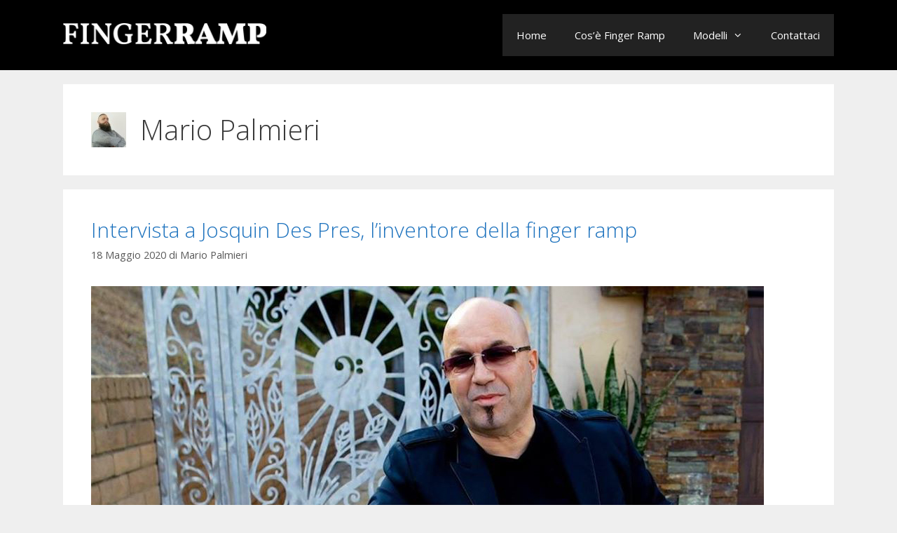

--- FILE ---
content_type: text/html; charset=UTF-8
request_url: https://www.fingerramp.com/author/mario-palmieri/
body_size: 9595
content:
<!DOCTYPE html>
<html lang="it-IT">
<head>
	<meta charset="UTF-8">
	<link rel="profile" href="https://gmpg.org/xfn/11">
	<meta name='robots' content='index, follow, max-image-preview:large, max-snippet:-1, max-video-preview:-1' />

	<!-- This site is optimized with the Yoast SEO plugin v19.8 - https://yoast.com/wordpress/plugins/seo/ -->
	<title>Mario Palmieri, Autore presso Finger Ramp</title>
	<link rel="canonical" href="https://www.fingerramp.com/author/mario-palmieri/" />
	<meta property="og:locale" content="it_IT" />
	<meta property="og:type" content="profile" />
	<meta property="og:title" content="Mario Palmieri, Autore presso Finger Ramp" />
	<meta property="og:url" content="https://www.fingerramp.com/author/mario-palmieri/" />
	<meta property="og:site_name" content="Finger Ramp" />
	<meta property="og:image" content="https://secure.gravatar.com/avatar/a808312eca5086693e06a14c78e55c65?s=500&d=mm&r=g" />
	<meta name="twitter:card" content="summary_large_image" />
	<script type="application/ld+json" class="yoast-schema-graph">{"@context":"https://schema.org","@graph":[{"@type":"ProfilePage","@id":"https://www.fingerramp.com/author/mario-palmieri/","url":"https://www.fingerramp.com/author/mario-palmieri/","name":"Mario Palmieri, Autore presso Finger Ramp","isPartOf":{"@id":"https://www.fingerramp.com/#website"},"primaryImageOfPage":{"@id":"https://www.fingerramp.com/author/mario-palmieri/#primaryimage"},"image":{"@id":"https://www.fingerramp.com/author/mario-palmieri/#primaryimage"},"thumbnailUrl":"https://www.fingerramp.com/wp-content/uploads/2020/05/josquin-des-pres.jpg","breadcrumb":{"@id":"https://www.fingerramp.com/author/mario-palmieri/#breadcrumb"},"inLanguage":"it-IT","potentialAction":[{"@type":"ReadAction","target":["https://www.fingerramp.com/author/mario-palmieri/"]}]},{"@type":"ImageObject","inLanguage":"it-IT","@id":"https://www.fingerramp.com/author/mario-palmieri/#primaryimage","url":"https://www.fingerramp.com/wp-content/uploads/2020/05/josquin-des-pres.jpg","contentUrl":"https://www.fingerramp.com/wp-content/uploads/2020/05/josquin-des-pres.jpg","width":960,"height":641,"caption":"Josquin Des Pres inventore Finger Ramp"},{"@type":"BreadcrumbList","@id":"https://www.fingerramp.com/author/mario-palmieri/#breadcrumb","itemListElement":[{"@type":"ListItem","position":1,"name":"Home","item":"https://www.fingerramp.com/"},{"@type":"ListItem","position":2,"name":"Archivi per Mario Palmieri"}]},{"@type":"WebSite","@id":"https://www.fingerramp.com/#website","url":"https://www.fingerramp.com/","name":"Finger Ramp","description":"","publisher":{"@id":"https://www.fingerramp.com/#organization"},"potentialAction":[{"@type":"SearchAction","target":{"@type":"EntryPoint","urlTemplate":"https://www.fingerramp.com/?s={search_term_string}"},"query-input":"required name=search_term_string"}],"inLanguage":"it-IT"},{"@type":"Organization","@id":"https://www.fingerramp.com/#organization","name":"Finger Ramp","url":"https://www.fingerramp.com/","sameAs":[],"logo":{"@type":"ImageObject","inLanguage":"it-IT","@id":"https://www.fingerramp.com/#/schema/logo/image/","url":"https://www.fingerramp.com/wp-content/uploads/2018/08/Logo-Finger-Ramp-1.png","contentUrl":"https://www.fingerramp.com/wp-content/uploads/2018/08/Logo-Finger-Ramp-1.png","width":600,"height":62,"caption":"Finger Ramp"},"image":{"@id":"https://www.fingerramp.com/#/schema/logo/image/"}},{"@type":"Person","@id":"https://www.fingerramp.com/#/schema/person/04e0f094b709c079e780cfb0ff36c67e","name":"Mario Palmieri","image":{"@type":"ImageObject","inLanguage":"it-IT","@id":"https://www.fingerramp.com/#/schema/person/image/","url":"https://secure.gravatar.com/avatar/a808312eca5086693e06a14c78e55c65?s=96&d=mm&r=g","contentUrl":"https://secure.gravatar.com/avatar/a808312eca5086693e06a14c78e55c65?s=96&d=mm&r=g","caption":"Mario Palmieri"},"mainEntityOfPage":{"@id":"https://www.fingerramp.com/author/mario-palmieri/"}}]}</script>
	<!-- / Yoast SEO plugin. -->


<link rel='dns-prefetch' href='//fonts.googleapis.com' />
<link rel='dns-prefetch' href='//s.w.org' />
<link href='https://fonts.gstatic.com' crossorigin rel='preconnect' />
<link rel="alternate" type="application/rss+xml" title="Finger Ramp &raquo; Feed" href="https://www.fingerramp.com/feed/" />
<link rel="alternate" type="application/rss+xml" title="Finger Ramp &raquo; Feed dei commenti" href="https://www.fingerramp.com/comments/feed/" />
<link rel="alternate" type="application/rss+xml" title="Finger Ramp &raquo; Articoli per il feed Mario Palmieri" href="https://www.fingerramp.com/author/mario-palmieri/feed/" />
<script>
window._wpemojiSettings = {"baseUrl":"https:\/\/s.w.org\/images\/core\/emoji\/14.0.0\/72x72\/","ext":".png","svgUrl":"https:\/\/s.w.org\/images\/core\/emoji\/14.0.0\/svg\/","svgExt":".svg","source":{"concatemoji":"https:\/\/www.fingerramp.com\/wp-includes\/js\/wp-emoji-release.min.js?ver=6.0.11"}};
/*! This file is auto-generated */
!function(e,a,t){var n,r,o,i=a.createElement("canvas"),p=i.getContext&&i.getContext("2d");function s(e,t){var a=String.fromCharCode,e=(p.clearRect(0,0,i.width,i.height),p.fillText(a.apply(this,e),0,0),i.toDataURL());return p.clearRect(0,0,i.width,i.height),p.fillText(a.apply(this,t),0,0),e===i.toDataURL()}function c(e){var t=a.createElement("script");t.src=e,t.defer=t.type="text/javascript",a.getElementsByTagName("head")[0].appendChild(t)}for(o=Array("flag","emoji"),t.supports={everything:!0,everythingExceptFlag:!0},r=0;r<o.length;r++)t.supports[o[r]]=function(e){if(!p||!p.fillText)return!1;switch(p.textBaseline="top",p.font="600 32px Arial",e){case"flag":return s([127987,65039,8205,9895,65039],[127987,65039,8203,9895,65039])?!1:!s([55356,56826,55356,56819],[55356,56826,8203,55356,56819])&&!s([55356,57332,56128,56423,56128,56418,56128,56421,56128,56430,56128,56423,56128,56447],[55356,57332,8203,56128,56423,8203,56128,56418,8203,56128,56421,8203,56128,56430,8203,56128,56423,8203,56128,56447]);case"emoji":return!s([129777,127995,8205,129778,127999],[129777,127995,8203,129778,127999])}return!1}(o[r]),t.supports.everything=t.supports.everything&&t.supports[o[r]],"flag"!==o[r]&&(t.supports.everythingExceptFlag=t.supports.everythingExceptFlag&&t.supports[o[r]]);t.supports.everythingExceptFlag=t.supports.everythingExceptFlag&&!t.supports.flag,t.DOMReady=!1,t.readyCallback=function(){t.DOMReady=!0},t.supports.everything||(n=function(){t.readyCallback()},a.addEventListener?(a.addEventListener("DOMContentLoaded",n,!1),e.addEventListener("load",n,!1)):(e.attachEvent("onload",n),a.attachEvent("onreadystatechange",function(){"complete"===a.readyState&&t.readyCallback()})),(e=t.source||{}).concatemoji?c(e.concatemoji):e.wpemoji&&e.twemoji&&(c(e.twemoji),c(e.wpemoji)))}(window,document,window._wpemojiSettings);
</script>
<style>
img.wp-smiley,
img.emoji {
	display: inline !important;
	border: none !important;
	box-shadow: none !important;
	height: 1em !important;
	width: 1em !important;
	margin: 0 0.07em !important;
	vertical-align: -0.1em !important;
	background: none !important;
	padding: 0 !important;
}
</style>
	<link rel='stylesheet' id='generate-fonts-css'  href='//fonts.googleapis.com/css?family=Open+Sans:300,300italic,regular,italic,600,600italic,700,700italic,800,800italic' media='all' />
<link rel='stylesheet' id='void-grid-main-css'  href='https://www.fingerramp.com/wp-content/plugins/void-elementor-post-grid-addon-for-elementor-page-builder/assets/css/main.css?ver=2.1.9' media='all' />
<link rel='stylesheet' id='void-grid-bootstrap-css'  href='https://www.fingerramp.com/wp-content/plugins/void-elementor-post-grid-addon-for-elementor-page-builder/assets/css/bootstrap.min.css?ver=3.3.7' media='all' />
<link rel='stylesheet' id='wp-block-library-css'  href='https://www.fingerramp.com/wp-includes/css/dist/block-library/style.min.css?ver=6.0.11' media='all' />
<style id='joinchat-button-style-inline-css'>
.wp-block-joinchat-button{border:none!important;text-align:center}.wp-block-joinchat-button figure{display:table;margin:0 auto;padding:0}.wp-block-joinchat-button figcaption{font:normal normal 400 .6em/2em var(--wp--preset--font-family--system-font,sans-serif);margin:0;padding:0}.wp-block-joinchat-button .joinchat-button__qr{background-color:#fff;border:6px solid #25d366;border-radius:30px;box-sizing:content-box;display:block;height:200px;margin:auto;overflow:hidden;padding:10px;width:200px}.wp-block-joinchat-button .joinchat-button__qr canvas,.wp-block-joinchat-button .joinchat-button__qr img{display:block;margin:auto}.wp-block-joinchat-button .joinchat-button__link{align-items:center;background-color:#25d366;border:6px solid #25d366;border-radius:30px;display:inline-flex;flex-flow:row nowrap;justify-content:center;line-height:1.25em;margin:0 auto;text-decoration:none}.wp-block-joinchat-button .joinchat-button__link:before{background:transparent var(--joinchat-ico) no-repeat center;background-size:100%;content:"";display:block;height:1.5em;margin:-.75em .75em -.75em 0;width:1.5em}.wp-block-joinchat-button figure+.joinchat-button__link{margin-top:10px}@media (orientation:landscape)and (min-height:481px),(orientation:portrait)and (min-width:481px){.wp-block-joinchat-button.joinchat-button--qr-only figure+.joinchat-button__link{display:none}}@media (max-width:480px),(orientation:landscape)and (max-height:480px){.wp-block-joinchat-button figure{display:none}}

</style>
<style id='global-styles-inline-css'>
body{--wp--preset--color--black: #000000;--wp--preset--color--cyan-bluish-gray: #abb8c3;--wp--preset--color--white: #ffffff;--wp--preset--color--pale-pink: #f78da7;--wp--preset--color--vivid-red: #cf2e2e;--wp--preset--color--luminous-vivid-orange: #ff6900;--wp--preset--color--luminous-vivid-amber: #fcb900;--wp--preset--color--light-green-cyan: #7bdcb5;--wp--preset--color--vivid-green-cyan: #00d084;--wp--preset--color--pale-cyan-blue: #8ed1fc;--wp--preset--color--vivid-cyan-blue: #0693e3;--wp--preset--color--vivid-purple: #9b51e0;--wp--preset--gradient--vivid-cyan-blue-to-vivid-purple: linear-gradient(135deg,rgba(6,147,227,1) 0%,rgb(155,81,224) 100%);--wp--preset--gradient--light-green-cyan-to-vivid-green-cyan: linear-gradient(135deg,rgb(122,220,180) 0%,rgb(0,208,130) 100%);--wp--preset--gradient--luminous-vivid-amber-to-luminous-vivid-orange: linear-gradient(135deg,rgba(252,185,0,1) 0%,rgba(255,105,0,1) 100%);--wp--preset--gradient--luminous-vivid-orange-to-vivid-red: linear-gradient(135deg,rgba(255,105,0,1) 0%,rgb(207,46,46) 100%);--wp--preset--gradient--very-light-gray-to-cyan-bluish-gray: linear-gradient(135deg,rgb(238,238,238) 0%,rgb(169,184,195) 100%);--wp--preset--gradient--cool-to-warm-spectrum: linear-gradient(135deg,rgb(74,234,220) 0%,rgb(151,120,209) 20%,rgb(207,42,186) 40%,rgb(238,44,130) 60%,rgb(251,105,98) 80%,rgb(254,248,76) 100%);--wp--preset--gradient--blush-light-purple: linear-gradient(135deg,rgb(255,206,236) 0%,rgb(152,150,240) 100%);--wp--preset--gradient--blush-bordeaux: linear-gradient(135deg,rgb(254,205,165) 0%,rgb(254,45,45) 50%,rgb(107,0,62) 100%);--wp--preset--gradient--luminous-dusk: linear-gradient(135deg,rgb(255,203,112) 0%,rgb(199,81,192) 50%,rgb(65,88,208) 100%);--wp--preset--gradient--pale-ocean: linear-gradient(135deg,rgb(255,245,203) 0%,rgb(182,227,212) 50%,rgb(51,167,181) 100%);--wp--preset--gradient--electric-grass: linear-gradient(135deg,rgb(202,248,128) 0%,rgb(113,206,126) 100%);--wp--preset--gradient--midnight: linear-gradient(135deg,rgb(2,3,129) 0%,rgb(40,116,252) 100%);--wp--preset--duotone--dark-grayscale: url('#wp-duotone-dark-grayscale');--wp--preset--duotone--grayscale: url('#wp-duotone-grayscale');--wp--preset--duotone--purple-yellow: url('#wp-duotone-purple-yellow');--wp--preset--duotone--blue-red: url('#wp-duotone-blue-red');--wp--preset--duotone--midnight: url('#wp-duotone-midnight');--wp--preset--duotone--magenta-yellow: url('#wp-duotone-magenta-yellow');--wp--preset--duotone--purple-green: url('#wp-duotone-purple-green');--wp--preset--duotone--blue-orange: url('#wp-duotone-blue-orange');--wp--preset--font-size--small: 13px;--wp--preset--font-size--medium: 20px;--wp--preset--font-size--large: 36px;--wp--preset--font-size--x-large: 42px;}.has-black-color{color: var(--wp--preset--color--black) !important;}.has-cyan-bluish-gray-color{color: var(--wp--preset--color--cyan-bluish-gray) !important;}.has-white-color{color: var(--wp--preset--color--white) !important;}.has-pale-pink-color{color: var(--wp--preset--color--pale-pink) !important;}.has-vivid-red-color{color: var(--wp--preset--color--vivid-red) !important;}.has-luminous-vivid-orange-color{color: var(--wp--preset--color--luminous-vivid-orange) !important;}.has-luminous-vivid-amber-color{color: var(--wp--preset--color--luminous-vivid-amber) !important;}.has-light-green-cyan-color{color: var(--wp--preset--color--light-green-cyan) !important;}.has-vivid-green-cyan-color{color: var(--wp--preset--color--vivid-green-cyan) !important;}.has-pale-cyan-blue-color{color: var(--wp--preset--color--pale-cyan-blue) !important;}.has-vivid-cyan-blue-color{color: var(--wp--preset--color--vivid-cyan-blue) !important;}.has-vivid-purple-color{color: var(--wp--preset--color--vivid-purple) !important;}.has-black-background-color{background-color: var(--wp--preset--color--black) !important;}.has-cyan-bluish-gray-background-color{background-color: var(--wp--preset--color--cyan-bluish-gray) !important;}.has-white-background-color{background-color: var(--wp--preset--color--white) !important;}.has-pale-pink-background-color{background-color: var(--wp--preset--color--pale-pink) !important;}.has-vivid-red-background-color{background-color: var(--wp--preset--color--vivid-red) !important;}.has-luminous-vivid-orange-background-color{background-color: var(--wp--preset--color--luminous-vivid-orange) !important;}.has-luminous-vivid-amber-background-color{background-color: var(--wp--preset--color--luminous-vivid-amber) !important;}.has-light-green-cyan-background-color{background-color: var(--wp--preset--color--light-green-cyan) !important;}.has-vivid-green-cyan-background-color{background-color: var(--wp--preset--color--vivid-green-cyan) !important;}.has-pale-cyan-blue-background-color{background-color: var(--wp--preset--color--pale-cyan-blue) !important;}.has-vivid-cyan-blue-background-color{background-color: var(--wp--preset--color--vivid-cyan-blue) !important;}.has-vivid-purple-background-color{background-color: var(--wp--preset--color--vivid-purple) !important;}.has-black-border-color{border-color: var(--wp--preset--color--black) !important;}.has-cyan-bluish-gray-border-color{border-color: var(--wp--preset--color--cyan-bluish-gray) !important;}.has-white-border-color{border-color: var(--wp--preset--color--white) !important;}.has-pale-pink-border-color{border-color: var(--wp--preset--color--pale-pink) !important;}.has-vivid-red-border-color{border-color: var(--wp--preset--color--vivid-red) !important;}.has-luminous-vivid-orange-border-color{border-color: var(--wp--preset--color--luminous-vivid-orange) !important;}.has-luminous-vivid-amber-border-color{border-color: var(--wp--preset--color--luminous-vivid-amber) !important;}.has-light-green-cyan-border-color{border-color: var(--wp--preset--color--light-green-cyan) !important;}.has-vivid-green-cyan-border-color{border-color: var(--wp--preset--color--vivid-green-cyan) !important;}.has-pale-cyan-blue-border-color{border-color: var(--wp--preset--color--pale-cyan-blue) !important;}.has-vivid-cyan-blue-border-color{border-color: var(--wp--preset--color--vivid-cyan-blue) !important;}.has-vivid-purple-border-color{border-color: var(--wp--preset--color--vivid-purple) !important;}.has-vivid-cyan-blue-to-vivid-purple-gradient-background{background: var(--wp--preset--gradient--vivid-cyan-blue-to-vivid-purple) !important;}.has-light-green-cyan-to-vivid-green-cyan-gradient-background{background: var(--wp--preset--gradient--light-green-cyan-to-vivid-green-cyan) !important;}.has-luminous-vivid-amber-to-luminous-vivid-orange-gradient-background{background: var(--wp--preset--gradient--luminous-vivid-amber-to-luminous-vivid-orange) !important;}.has-luminous-vivid-orange-to-vivid-red-gradient-background{background: var(--wp--preset--gradient--luminous-vivid-orange-to-vivid-red) !important;}.has-very-light-gray-to-cyan-bluish-gray-gradient-background{background: var(--wp--preset--gradient--very-light-gray-to-cyan-bluish-gray) !important;}.has-cool-to-warm-spectrum-gradient-background{background: var(--wp--preset--gradient--cool-to-warm-spectrum) !important;}.has-blush-light-purple-gradient-background{background: var(--wp--preset--gradient--blush-light-purple) !important;}.has-blush-bordeaux-gradient-background{background: var(--wp--preset--gradient--blush-bordeaux) !important;}.has-luminous-dusk-gradient-background{background: var(--wp--preset--gradient--luminous-dusk) !important;}.has-pale-ocean-gradient-background{background: var(--wp--preset--gradient--pale-ocean) !important;}.has-electric-grass-gradient-background{background: var(--wp--preset--gradient--electric-grass) !important;}.has-midnight-gradient-background{background: var(--wp--preset--gradient--midnight) !important;}.has-small-font-size{font-size: var(--wp--preset--font-size--small) !important;}.has-medium-font-size{font-size: var(--wp--preset--font-size--medium) !important;}.has-large-font-size{font-size: var(--wp--preset--font-size--large) !important;}.has-x-large-font-size{font-size: var(--wp--preset--font-size--x-large) !important;}
</style>
<link rel='stylesheet' id='contact-form-7-css'  href='https://www.fingerramp.com/wp-content/plugins/contact-form-7/includes/css/styles.css?ver=5.6.3' media='all' />
<link rel='stylesheet' id='generate-style-grid-css'  href='https://www.fingerramp.com/wp-content/themes/generatepress/assets/css/unsemantic-grid.min.css?ver=3.0.3' media='all' />
<link rel='stylesheet' id='generate-style-css'  href='https://www.fingerramp.com/wp-content/themes/generatepress/assets/css/style.min.css?ver=3.0.3' media='all' />
<style id='generate-style-inline-css'>
body{background-color:#efefef;color:#3a3a3a;}a{color:#1e73be;}a:hover, a:focus, a:active{color:#000000;}body .grid-container{max-width:1100px;}.wp-block-group__inner-container{max-width:1100px;margin-left:auto;margin-right:auto;}body, button, input, select, textarea{font-family:"Open Sans", sans-serif;}body{line-height:1.5;}.entry-content > [class*="wp-block-"]:not(:last-child){margin-bottom:1.5em;}.main-title{font-size:45px;}.main-navigation .main-nav ul ul li a{font-size:14px;}.sidebar .widget, .footer-widgets .widget{font-size:17px;}h1{font-weight:300;font-size:40px;}h2{font-weight:300;font-size:30px;}h3{font-size:20px;}h4{font-size:inherit;}h5{font-size:inherit;}@media (max-width:768px){.main-title{font-size:30px;}h1{font-size:30px;}h2{font-size:25px;}}.top-bar{background-color:#636363;color:#ffffff;}.top-bar a{color:#ffffff;}.top-bar a:hover{color:#303030;}.site-header{background-color:#ffffff;color:#3a3a3a;}.site-header a{color:#3a3a3a;}.main-title a,.main-title a:hover{color:#222222;}.site-description{color:#757575;}.main-navigation,.main-navigation ul ul{background-color:#222222;}.main-navigation .main-nav ul li a,.menu-toggle, .main-navigation .menu-bar-items{color:#ffffff;}.main-navigation .main-nav ul li:hover > a,.main-navigation .main-nav ul li:focus > a, .main-navigation .main-nav ul li.sfHover > a, .main-navigation .menu-bar-item:hover > a, .main-navigation .menu-bar-item.sfHover > a{color:#ffffff;background-color:#3f3f3f;}button.menu-toggle:hover,button.menu-toggle:focus,.main-navigation .mobile-bar-items a,.main-navigation .mobile-bar-items a:hover,.main-navigation .mobile-bar-items a:focus{color:#ffffff;}.main-navigation .main-nav ul li[class*="current-menu-"] > a{color:#ffffff;background-color:#3f3f3f;}.main-navigation .main-nav ul li[class*="current-menu-"] > a:hover,.main-navigation .main-nav ul li[class*="current-menu-"].sfHover > a{color:#ffffff;background-color:#3f3f3f;}.navigation-search input[type="search"],.navigation-search input[type="search"]:active, .navigation-search input[type="search"]:focus, .main-navigation .main-nav ul li.search-item.active > a, .main-navigation .menu-bar-items .search-item.active > a{color:#ffffff;background-color:#3f3f3f;}.main-navigation ul ul{background-color:#3f3f3f;}.main-navigation .main-nav ul ul li a{color:#ffffff;}.main-navigation .main-nav ul ul li:hover > a,.main-navigation .main-nav ul ul li:focus > a,.main-navigation .main-nav ul ul li.sfHover > a{color:#ffffff;background-color:#4f4f4f;}.main-navigation .main-nav ul ul li[class*="current-menu-"] > a{color:#ffffff;background-color:#4f4f4f;}.main-navigation .main-nav ul ul li[class*="current-menu-"] > a:hover,.main-navigation .main-nav ul ul li[class*="current-menu-"].sfHover > a{color:#ffffff;background-color:#4f4f4f;}.separate-containers .inside-article, .separate-containers .comments-area, .separate-containers .page-header, .one-container .container, .separate-containers .paging-navigation, .inside-page-header{background-color:#ffffff;}.entry-meta{color:#595959;}.entry-meta a{color:#595959;}.entry-meta a:hover{color:#1e73be;}.sidebar .widget{background-color:#ffffff;}.sidebar .widget .widget-title{color:#000000;}.footer-widgets{background-color:#ffffff;}.footer-widgets .widget-title{color:#000000;}.site-info{color:#ffffff;background-color:#222222;}.site-info a{color:#ffffff;}.site-info a:hover{color:#606060;}.footer-bar .widget_nav_menu .current-menu-item a{color:#606060;}input[type="text"],input[type="email"],input[type="url"],input[type="password"],input[type="search"],input[type="tel"],input[type="number"],textarea,select{color:#666666;background-color:#fafafa;border-color:#cccccc;}input[type="text"]:focus,input[type="email"]:focus,input[type="url"]:focus,input[type="password"]:focus,input[type="search"]:focus,input[type="tel"]:focus,input[type="number"]:focus,textarea:focus,select:focus{color:#666666;background-color:#ffffff;border-color:#bfbfbf;}button,html input[type="button"],input[type="reset"],input[type="submit"],a.button,a.wp-block-button__link:not(.has-background){color:#ffffff;background-color:#666666;}button:hover,html input[type="button"]:hover,input[type="reset"]:hover,input[type="submit"]:hover,a.button:hover,button:focus,html input[type="button"]:focus,input[type="reset"]:focus,input[type="submit"]:focus,a.button:focus,a.wp-block-button__link:not(.has-background):active,a.wp-block-button__link:not(.has-background):focus,a.wp-block-button__link:not(.has-background):hover{color:#ffffff;background-color:#3f3f3f;}a.generate-back-to-top{background-color:rgba( 0,0,0,0.4 );color:#ffffff;}a.generate-back-to-top:hover,a.generate-back-to-top:focus{background-color:rgba( 0,0,0,0.6 );color:#ffffff;}@media (max-width:768px){.main-navigation .menu-bar-item:hover > a, .main-navigation .menu-bar-item.sfHover > a{background:none;color:#ffffff;}}.inside-top-bar{padding:10px;}.inside-header{padding:40px;}.entry-content .alignwide, body:not(.no-sidebar) .entry-content .alignfull{margin-left:-40px;width:calc(100% + 80px);max-width:calc(100% + 80px);}.rtl .menu-item-has-children .dropdown-menu-toggle{padding-left:20px;}.rtl .main-navigation .main-nav ul li.menu-item-has-children > a{padding-right:20px;}.site-info{padding:20px;}@media (max-width:768px){.separate-containers .inside-article, .separate-containers .comments-area, .separate-containers .page-header, .separate-containers .paging-navigation, .one-container .site-content, .inside-page-header, .wp-block-group__inner-container{padding:30px;}.site-info{padding-right:10px;padding-left:10px;}.entry-content .alignwide, body:not(.no-sidebar) .entry-content .alignfull{margin-left:-30px;width:calc(100% + 60px);max-width:calc(100% + 60px);}}.one-container .sidebar .widget{padding:0px;}/* End cached CSS */@media (max-width:768px){.main-navigation .menu-toggle,.main-navigation .mobile-bar-items,.sidebar-nav-mobile:not(#sticky-placeholder){display:block;}.main-navigation ul,.gen-sidebar-nav{display:none;}[class*="nav-float-"] .site-header .inside-header > *{float:none;clear:both;}}
</style>
<link rel='stylesheet' id='generate-mobile-style-css'  href='https://www.fingerramp.com/wp-content/themes/generatepress/assets/css/mobile.min.css?ver=3.0.3' media='all' />
<link rel='stylesheet' id='generate-font-icons-css'  href='https://www.fingerramp.com/wp-content/themes/generatepress/assets/css/components/font-icons.min.css?ver=3.0.3' media='all' />
<link rel='stylesheet' id='generate-child-css'  href='https://www.fingerramp.com/wp-content/themes/generatepress-child/style.css?ver=2.2.1.1544465025' media='all' />
<link rel='stylesheet' id='elementor-frontend-legacy-css'  href='https://www.fingerramp.com/wp-content/plugins/elementor/assets/css/frontend-legacy.min.css?ver=3.8.0' media='all' />
<link rel='stylesheet' id='elementor-frontend-css'  href='https://www.fingerramp.com/wp-content/plugins/elementor/assets/css/frontend.min.css?ver=3.8.0' media='all' />
<link rel='stylesheet' id='eael-general-css'  href='https://www.fingerramp.com/wp-content/plugins/essential-addons-for-elementor-lite/assets/front-end/css/view/general.min.css?ver=5.3.2' media='all' />
<script src='https://www.fingerramp.com/wp-includes/js/jquery/jquery.min.js?ver=3.6.0' id='jquery-core-js'></script>
<script src='https://www.fingerramp.com/wp-includes/js/jquery/jquery-migrate.min.js?ver=3.3.2' id='jquery-migrate-js'></script>
<link rel="https://api.w.org/" href="https://www.fingerramp.com/wp-json/" /><link rel="alternate" type="application/json" href="https://www.fingerramp.com/wp-json/wp/v2/users/6" /><link rel="EditURI" type="application/rsd+xml" title="RSD" href="https://www.fingerramp.com/xmlrpc.php?rsd" />
<link rel="wlwmanifest" type="application/wlwmanifest+xml" href="https://www.fingerramp.com/wp-includes/wlwmanifest.xml" /> 
<meta name="generator" content="WordPress 6.0.11" />
<!-- start Simple Custom CSS and JS -->
<style>
@media (max-width: 768px) {
  .viewer-notification-wm {
    display: none !important;
  }
}</style>
<!-- end Simple Custom CSS and JS -->
<meta name="viewport" content="width=device-width, initial-scale=1"><!-- Google Tag Manager -->
<script>(function(w,d,s,l,i){w[l]=w[l]||[];w[l].push({'gtm.start':
new Date().getTime(),event:'gtm.js'});var f=d.getElementsByTagName(s)[0],
j=d.createElement(s),dl=l!='dataLayer'?'&l='+l:'';j.async=true;j.src=
'https://www.googletagmanager.com/gtm.js?id='+i+dl;f.parentNode.insertBefore(j,f);
})(window,document,'script','dataLayer','GTM-M7WC5CM');</script>
<!-- End Google Tag Manager -->
<script type="text/javascript">
var _iub = _iub || [];
_iub.csConfiguration = {"consentOnContinuedBrowsing":false,"whitelabel":false,"lang":"it","siteId":2241715,"cookiePolicyId":48853522, "banner":{ "position":"float-top-center","acceptButtonDisplay":true,"customizeButtonDisplay":true }};
</script>
<script type="text/javascript" src="//cdn.iubenda.com/cs/iubenda_cs.js" charset="UTF-8" async></script><link rel="icon" href="https://www.fingerramp.com/wp-content/uploads/2018/08/cropped-frfav-32x32.png" sizes="32x32" />
<link rel="icon" href="https://www.fingerramp.com/wp-content/uploads/2018/08/cropped-frfav-192x192.png" sizes="192x192" />
<link rel="apple-touch-icon" href="https://www.fingerramp.com/wp-content/uploads/2018/08/cropped-frfav-180x180.png" />
<meta name="msapplication-TileImage" content="https://www.fingerramp.com/wp-content/uploads/2018/08/cropped-frfav-270x270.png" />
		<style id="wp-custom-css">
			.site-header {
	background: #000;
}

.site-header .header-image {
    max-height: 30px;
}

body.home img.img-responsive.wp-post-image, .elementor-widget-image .elementor-image img {
    box-shadow: 0 0 40px #aaa;
}

body.home h2.entry-title {
    font-weight: 600;
}


body.home .entry-meta {
	display: none;
}

.viewer-notification-wm {
        position: fixed;
        bottom: 20px;
        max-width: 250px;
        left: 20px;
        cursor: pointer;
        color: #000;
        box-shadow: 5px 5px 0px #f44336;
        background: #fff;
        z-index: 999;
        padding: 20px;
        display: none;
    }

    .viewer-notification-wm p {
        margin-bottom: 0;
    }

.wpcf7-textarea {
	height: 190px;
} 

.wpcf7-text {
	width: 100%;
}

.wpcf7-submit {
	padding: 10px 60px !important;
	border-radius: 3px;
}

.finger-ramp-purchase {
	cursor: pointer;
}

.custom-countdown-fingeer {
	padding: 0 !important;
}

@media (min-width: 768px) {
	.inside-header {
		padding: 20px;
	}
	
	.site-logo {
		margin-top: 13px;
	}
}

@media (max-width: 600px) {
    .viewer-notification {
        position: fixed;
        bottom: 0;
        width: 100%;
        margin: 0 auto;
        max-width: none;
        left: 0;
        text-align: center;
        cursor: pointer;
        z-index: 999;
        box-shadow: none;
        border-top: 5px solid #f44336;
    }
	
	.custom-countdown-fingeer {
	padding: 0px !important;
}
	
	.finger-ramp-bigfont {
		font-size: 22px !important;
	}
}





		</style>
		</head>

<body class="archive author author-mario-palmieri author-6 wp-custom-logo wp-embed-responsive no-sidebar nav-float-right separate-containers fluid-header active-footer-widgets-2 header-aligned-left dropdown-hover elementor-default elementor-kit-1368" itemtype="https://schema.org/Blog" itemscope>
<!-- Google Tag Manager (noscript) -->
<noscript><iframe src="https://www.googletagmanager.com/ns.html?id=GTM-M7WC5CM"
height="0" width="0" style="display:none;visibility:hidden"></iframe></noscript>
<!-- End Google Tag Manager (noscript) -->
	<svg xmlns="http://www.w3.org/2000/svg" viewBox="0 0 0 0" width="0" height="0" focusable="false" role="none" style="visibility: hidden; position: absolute; left: -9999px; overflow: hidden;" ><defs><filter id="wp-duotone-dark-grayscale"><feColorMatrix color-interpolation-filters="sRGB" type="matrix" values=" .299 .587 .114 0 0 .299 .587 .114 0 0 .299 .587 .114 0 0 .299 .587 .114 0 0 " /><feComponentTransfer color-interpolation-filters="sRGB" ><feFuncR type="table" tableValues="0 0.49803921568627" /><feFuncG type="table" tableValues="0 0.49803921568627" /><feFuncB type="table" tableValues="0 0.49803921568627" /><feFuncA type="table" tableValues="1 1" /></feComponentTransfer><feComposite in2="SourceGraphic" operator="in" /></filter></defs></svg><svg xmlns="http://www.w3.org/2000/svg" viewBox="0 0 0 0" width="0" height="0" focusable="false" role="none" style="visibility: hidden; position: absolute; left: -9999px; overflow: hidden;" ><defs><filter id="wp-duotone-grayscale"><feColorMatrix color-interpolation-filters="sRGB" type="matrix" values=" .299 .587 .114 0 0 .299 .587 .114 0 0 .299 .587 .114 0 0 .299 .587 .114 0 0 " /><feComponentTransfer color-interpolation-filters="sRGB" ><feFuncR type="table" tableValues="0 1" /><feFuncG type="table" tableValues="0 1" /><feFuncB type="table" tableValues="0 1" /><feFuncA type="table" tableValues="1 1" /></feComponentTransfer><feComposite in2="SourceGraphic" operator="in" /></filter></defs></svg><svg xmlns="http://www.w3.org/2000/svg" viewBox="0 0 0 0" width="0" height="0" focusable="false" role="none" style="visibility: hidden; position: absolute; left: -9999px; overflow: hidden;" ><defs><filter id="wp-duotone-purple-yellow"><feColorMatrix color-interpolation-filters="sRGB" type="matrix" values=" .299 .587 .114 0 0 .299 .587 .114 0 0 .299 .587 .114 0 0 .299 .587 .114 0 0 " /><feComponentTransfer color-interpolation-filters="sRGB" ><feFuncR type="table" tableValues="0.54901960784314 0.98823529411765" /><feFuncG type="table" tableValues="0 1" /><feFuncB type="table" tableValues="0.71764705882353 0.25490196078431" /><feFuncA type="table" tableValues="1 1" /></feComponentTransfer><feComposite in2="SourceGraphic" operator="in" /></filter></defs></svg><svg xmlns="http://www.w3.org/2000/svg" viewBox="0 0 0 0" width="0" height="0" focusable="false" role="none" style="visibility: hidden; position: absolute; left: -9999px; overflow: hidden;" ><defs><filter id="wp-duotone-blue-red"><feColorMatrix color-interpolation-filters="sRGB" type="matrix" values=" .299 .587 .114 0 0 .299 .587 .114 0 0 .299 .587 .114 0 0 .299 .587 .114 0 0 " /><feComponentTransfer color-interpolation-filters="sRGB" ><feFuncR type="table" tableValues="0 1" /><feFuncG type="table" tableValues="0 0.27843137254902" /><feFuncB type="table" tableValues="0.5921568627451 0.27843137254902" /><feFuncA type="table" tableValues="1 1" /></feComponentTransfer><feComposite in2="SourceGraphic" operator="in" /></filter></defs></svg><svg xmlns="http://www.w3.org/2000/svg" viewBox="0 0 0 0" width="0" height="0" focusable="false" role="none" style="visibility: hidden; position: absolute; left: -9999px; overflow: hidden;" ><defs><filter id="wp-duotone-midnight"><feColorMatrix color-interpolation-filters="sRGB" type="matrix" values=" .299 .587 .114 0 0 .299 .587 .114 0 0 .299 .587 .114 0 0 .299 .587 .114 0 0 " /><feComponentTransfer color-interpolation-filters="sRGB" ><feFuncR type="table" tableValues="0 0" /><feFuncG type="table" tableValues="0 0.64705882352941" /><feFuncB type="table" tableValues="0 1" /><feFuncA type="table" tableValues="1 1" /></feComponentTransfer><feComposite in2="SourceGraphic" operator="in" /></filter></defs></svg><svg xmlns="http://www.w3.org/2000/svg" viewBox="0 0 0 0" width="0" height="0" focusable="false" role="none" style="visibility: hidden; position: absolute; left: -9999px; overflow: hidden;" ><defs><filter id="wp-duotone-magenta-yellow"><feColorMatrix color-interpolation-filters="sRGB" type="matrix" values=" .299 .587 .114 0 0 .299 .587 .114 0 0 .299 .587 .114 0 0 .299 .587 .114 0 0 " /><feComponentTransfer color-interpolation-filters="sRGB" ><feFuncR type="table" tableValues="0.78039215686275 1" /><feFuncG type="table" tableValues="0 0.94901960784314" /><feFuncB type="table" tableValues="0.35294117647059 0.47058823529412" /><feFuncA type="table" tableValues="1 1" /></feComponentTransfer><feComposite in2="SourceGraphic" operator="in" /></filter></defs></svg><svg xmlns="http://www.w3.org/2000/svg" viewBox="0 0 0 0" width="0" height="0" focusable="false" role="none" style="visibility: hidden; position: absolute; left: -9999px; overflow: hidden;" ><defs><filter id="wp-duotone-purple-green"><feColorMatrix color-interpolation-filters="sRGB" type="matrix" values=" .299 .587 .114 0 0 .299 .587 .114 0 0 .299 .587 .114 0 0 .299 .587 .114 0 0 " /><feComponentTransfer color-interpolation-filters="sRGB" ><feFuncR type="table" tableValues="0.65098039215686 0.40392156862745" /><feFuncG type="table" tableValues="0 1" /><feFuncB type="table" tableValues="0.44705882352941 0.4" /><feFuncA type="table" tableValues="1 1" /></feComponentTransfer><feComposite in2="SourceGraphic" operator="in" /></filter></defs></svg><svg xmlns="http://www.w3.org/2000/svg" viewBox="0 0 0 0" width="0" height="0" focusable="false" role="none" style="visibility: hidden; position: absolute; left: -9999px; overflow: hidden;" ><defs><filter id="wp-duotone-blue-orange"><feColorMatrix color-interpolation-filters="sRGB" type="matrix" values=" .299 .587 .114 0 0 .299 .587 .114 0 0 .299 .587 .114 0 0 .299 .587 .114 0 0 " /><feComponentTransfer color-interpolation-filters="sRGB" ><feFuncR type="table" tableValues="0.098039215686275 1" /><feFuncG type="table" tableValues="0 0.66274509803922" /><feFuncB type="table" tableValues="0.84705882352941 0.41960784313725" /><feFuncA type="table" tableValues="1 1" /></feComponentTransfer><feComposite in2="SourceGraphic" operator="in" /></filter></defs></svg><a class="screen-reader-text skip-link" href="#content" title="Vai al contenuto">Vai al contenuto</a>		<header id="masthead" class="site-header" itemtype="https://schema.org/WPHeader" itemscope>
			<div class="inside-header grid-container grid-parent">
				<div class="site-logo">
					<a href="https://www.fingerramp.com/" title="Finger Ramp" rel="home">
						<img  class="header-image is-logo-image" alt="Finger Ramp" src="https://www.fingerramp.com/wp-content/uploads/2018/08/Logo-Finger-Ramp-1.png" title="Finger Ramp" />
					</a>
				</div>		<nav id="site-navigation" class="main-navigation sub-menu-right" itemtype="https://schema.org/SiteNavigationElement" itemscope>
			<div class="inside-navigation grid-container grid-parent">
								<button class="menu-toggle" aria-controls="primary-menu" aria-expanded="false">
					<span class="mobile-menu">Menu</span>				</button>
				<div id="primary-menu" class="main-nav"><ul id="menu-menu-1" class=" menu sf-menu"><li id="menu-item-240" class="menu-item menu-item-type-post_type menu-item-object-page menu-item-home menu-item-240"><a href="https://www.fingerramp.com/">Home</a></li>
<li id="menu-item-243" class="menu-item menu-item-type-post_type menu-item-object-page menu-item-243"><a href="https://www.fingerramp.com/about/">Cos&#8217;è Finger Ramp</a></li>
<li id="menu-item-651" class="menu-item menu-item-type-custom menu-item-object-custom menu-item-has-children menu-item-651"><a href="#">Modelli<span role="presentation" class="dropdown-menu-toggle"></span></a>
<ul class="sub-menu">
	<li id="menu-item-2264" class="menu-item menu-item-type-post_type menu-item-object-page menu-item-2264"><a href="https://www.fingerramp.com/dolcevita-jb/">Dolcevita JB model</a></li>
	<li id="menu-item-995" class="menu-item menu-item-type-post_type menu-item-object-page menu-item-995"><a href="https://www.fingerramp.com/slap-promo/">Slap Finger Ramp</a></li>
	<li id="menu-item-994" class="menu-item menu-item-type-post_type menu-item-object-page menu-item-994"><a href="https://www.fingerramp.com/mfe-promo/">MFE Finger Ramp</a></li>
</ul>
</li>
<li id="menu-item-242" class="menu-item menu-item-type-post_type menu-item-object-page menu-item-242"><a href="https://www.fingerramp.com/contattaci/">Contattaci</a></li>
</ul></div>			</div>
		</nav>
					</div>
		</header>
		
	<div id="page" class="site grid-container container hfeed grid-parent">
				<div id="content" class="site-content">
			
	<div id="primary" class="content-area grid-parent mobile-grid-100 grid-100 tablet-grid-100">
		<main id="main" class="site-main">
					<header class="page-header">
			
			<h1 class="page-title">
				<img alt='' src='https://secure.gravatar.com/avatar/a808312eca5086693e06a14c78e55c65?s=50&#038;d=mm&#038;r=g' srcset='https://secure.gravatar.com/avatar/a808312eca5086693e06a14c78e55c65?s=100&#038;d=mm&#038;r=g 2x' class='avatar avatar-50 photo' height='50' width='50' loading='lazy'/><span class="vcard">Mario Palmieri</span>			</h1>

					</header>
		<article id="post-1529" class="post-1529 post type-post status-publish format-standard has-post-thumbnail hentry category-senza-categoria" itemtype="https://schema.org/CreativeWork" itemscope>
	<div class="inside-article">
					<header class="entry-header">
				<h2 class="entry-title" itemprop="headline"><a href="https://www.fingerramp.com/intervista-a-josquin-des-pres-linventore-della-finger-ramp/" rel="bookmark">Intervista a Josquin Des Pres, l&#8217;inventore della finger ramp</a></h2>		<div class="entry-meta">
			<span class="posted-on"><time class="updated" datetime="2020-06-19T14:00:51+02:00" itemprop="dateModified">19 Giugno 2020</time><time class="entry-date published" datetime="2020-05-18T17:53:00+02:00" itemprop="datePublished">18 Maggio 2020</time></span> <span class="byline">di <span class="author vcard" itemprop="author" itemtype="https://schema.org/Person" itemscope><a class="url fn n" href="https://www.fingerramp.com/author/mario-palmieri/" title="Visualizza tutti gli articoli di Mario Palmieri" rel="author" itemprop="url"><span class="author-name" itemprop="name">Mario Palmieri</span></a></span></span> 		</div>
					</header>
			<div class="post-image">
						
						<a href="https://www.fingerramp.com/intervista-a-josquin-des-pres-linventore-della-finger-ramp/">
							<img width="960" height="641" src="https://www.fingerramp.com/wp-content/uploads/2020/05/josquin-des-pres.jpg" class="attachment-full size-full wp-post-image" alt="Josquin Des Pres inventore Finger Ramp" itemprop="image" srcset="https://www.fingerramp.com/wp-content/uploads/2020/05/josquin-des-pres.jpg 960w, https://www.fingerramp.com/wp-content/uploads/2020/05/josquin-des-pres-300x200.jpg 300w, https://www.fingerramp.com/wp-content/uploads/2020/05/josquin-des-pres-768x513.jpg 768w, https://www.fingerramp.com/wp-content/uploads/2020/05/josquin-des-pres-350x234.jpg 350w, https://www.fingerramp.com/wp-content/uploads/2020/05/josquin-des-pres-600x401.jpg 600w" sizes="(max-width: 960px) 100vw, 960px" />
						</a>
					</div>
			<div class="entry-summary" itemprop="text">
				<p>Negli ultimi decenni si è parlato tanto su chi sia stato il primo vero pioniere della finger ramp per il basso elettrico, accessorio che ha fatto la sua apparizione su vari bassi negli anni &#8217;80 e &#8217;90. Tuttavia, se molti portavano questa invenzione in varie parti del mondo, è impossibile non constatare il fatto che &#8230; <a title="Intervista a Josquin Des Pres, l&#8217;inventore della finger ramp" class="read-more" href="https://www.fingerramp.com/intervista-a-josquin-des-pres-linventore-della-finger-ramp/" aria-label="Leggi di più su Intervista a Josquin Des Pres, l&#8217;inventore della finger ramp">Leggi tutto</a></p>
			</div>

				<footer class="entry-meta">
			<span class="cat-links"><span class="screen-reader-text">Categorie </span><a href="https://www.fingerramp.com/category/senza-categoria/" rel="category tag">Senza categoria</a></span> <span class="comments-link"><a href="https://www.fingerramp.com/intervista-a-josquin-des-pres-linventore-della-finger-ramp/#respond">Lascia un commento</a></span> 		</footer>
			</div>
</article>
		</main>
	</div>

	
	</div>
</div>


<div class="site-footer footer-bar-active footer-bar-align-center">
			<footer class="site-info" itemtype="https://schema.org/WPFooter" itemscope>
			<div class="inside-site-info grid-container grid-parent">
						<div class="footer-bar">
			<aside id="text-3" class="widget inner-padding widget_text">			<div class="textwidget"><p>You Bass di Luca Merlatti &#8211; Via Borgetto, 30 12100 Cuneo (CN) &#8211; P. IVA: 03853520041<br />
Developed by <a href="https://www.wiredmark.co.uk" target="_blank" rel="nofollow noopener">Wiredmark</a><br />
<a style="text-decoration:underline;" href="https://www.fingerramp.com/privacy-policy/">Privacy Policy</a> &#8211; <a style="text-decoration:underline;" href="https://www.fingerramp.com/cookie-policy/">Cookie Policy</a></p>
</div>
		</aside>		</div>
						<div class="copyright-bar">
					<span class="copyright">&copy; 2026 Finger Ramp</span> &bull; Creato con <a href="https://generatepress.com" itemprop="url">GeneratePress</a>				</div>
			</div>
		</footer>
		</div>

<script src='https://www.fingerramp.com/wp-content/plugins/void-elementor-post-grid-addon-for-elementor-page-builder/assets/js/jquery.matchHeight-min.js?ver=3.3.7' id='void-grid-equal-height-js-js'></script>
<script src='https://www.fingerramp.com/wp-content/plugins/void-elementor-post-grid-addon-for-elementor-page-builder/assets/js/shuffle.min.js?ver=2.1.9' id='shuffle-min-js'></script>
<script src='https://www.fingerramp.com/wp-content/plugins/void-elementor-post-grid-addon-for-elementor-page-builder/assets/js/custom.js?ver=2.1.9' id='void-grid-custom-js-js'></script>
<script src='https://www.fingerramp.com/wp-content/plugins/void-elementor-post-grid-addon-for-elementor-page-builder/assets/js/plugin.js?ver=2.1.9' id='void-grid-plugin-js'></script>
<script src='https://www.fingerramp.com/wp-content/plugins/contact-form-7/includes/swv/js/index.js?ver=5.6.3' id='swv-js'></script>
<script id='contact-form-7-js-extra'>
var wpcf7 = {"api":{"root":"https:\/\/www.fingerramp.com\/wp-json\/","namespace":"contact-form-7\/v1"}};
</script>
<script src='https://www.fingerramp.com/wp-content/plugins/contact-form-7/includes/js/index.js?ver=5.6.3' id='contact-form-7-js'></script>
<!--[if lte IE 11]>
<script src='https://www.fingerramp.com/wp-content/themes/generatepress/assets/js/classList.min.js?ver=3.0.3' id='generate-classlist-js'></script>
<![endif]-->
<script id='generate-main-js-extra'>
var generatepressMenu = {"toggleOpenedSubMenus":"1","openSubMenuLabel":"Apri Sottomenu","closeSubMenuLabel":"Chiudi Sottomenu"};
</script>
<script src='https://www.fingerramp.com/wp-content/themes/generatepress/assets/js/main.min.js?ver=3.0.3' id='generate-main-js'></script>
<script id='eael-general-js-extra'>
var localize = {"ajaxurl":"https:\/\/www.fingerramp.com\/wp-admin\/admin-ajax.php","nonce":"e55d462623","i18n":{"added":"Added ","compare":"Compare","loading":"Loading..."},"page_permalink":"https:\/\/www.fingerramp.com\/intervista-a-josquin-des-pres-linventore-della-finger-ramp\/","cart_redirectition":"yes","cart_page_url":"","el_breakpoints":{"mobile":{"label":"Mobile","value":767,"default_value":767,"direction":"max","is_enabled":true},"mobile_extra":{"label":"Mobile Extra","value":880,"default_value":880,"direction":"max","is_enabled":false},"tablet":{"label":"Tablet","value":1024,"default_value":1024,"direction":"max","is_enabled":true},"tablet_extra":{"label":"Tablet Extra","value":1200,"default_value":1200,"direction":"max","is_enabled":false},"laptop":{"label":"Laptop","value":1366,"default_value":1366,"direction":"max","is_enabled":false},"widescreen":{"label":"Widescreen","value":2400,"default_value":2400,"direction":"min","is_enabled":false}}};
</script>
<script src='https://www.fingerramp.com/wp-content/plugins/essential-addons-for-elementor-lite/assets/front-end/js/view/general.min.js?ver=5.3.2' id='eael-general-js'></script>

</body>
</html>


--- FILE ---
content_type: text/plain
request_url: https://www.google-analytics.com/j/collect?v=1&_v=j102&a=828837434&t=pageview&_s=1&dl=https%3A%2F%2Fwww.fingerramp.com%2Fauthor%2Fmario-palmieri%2F&ul=en-us%40posix&dt=Mario%20Palmieri%2C%20Autore%20presso%20Finger%20Ramp&sr=1280x720&vp=1280x720&_u=YEBAAEABAAAAACAAI~&jid=1536164746&gjid=1641824790&cid=232410798.1769106020&tid=UA-126652409-1&_gid=567418330.1769106020&_r=1&_slc=1&gtm=45He61l0n81M7WC5CMza200&gcd=13l3l3l3l1l1&dma=0&tag_exp=103116026~103200004~104527906~104528500~104573694~104684208~104684211~105391252~115495940~115938465~115938468~116988315~117041587~117223564&z=748321844
body_size: -451
content:
2,cG-MQ4ZY22DT3

--- FILE ---
content_type: application/javascript; charset=utf-8
request_url: https://cs.iubenda.com/cookie-solution/confs/js/48853522.js
body_size: -288
content:
_iub.csRC = { showBranding: false, publicId: '9eb9dd65-6db6-11ee-8bfc-5ad8d8c564c0', floatingGroup: false };
_iub.csEnabled = true;
_iub.csPurposes = [4,2,5,1];
_iub.cpUpd = 1709901504;
_iub.csT = 0.025;
_iub.googleConsentModeV2 = true;
_iub.totalNumberOfProviders = 7;
